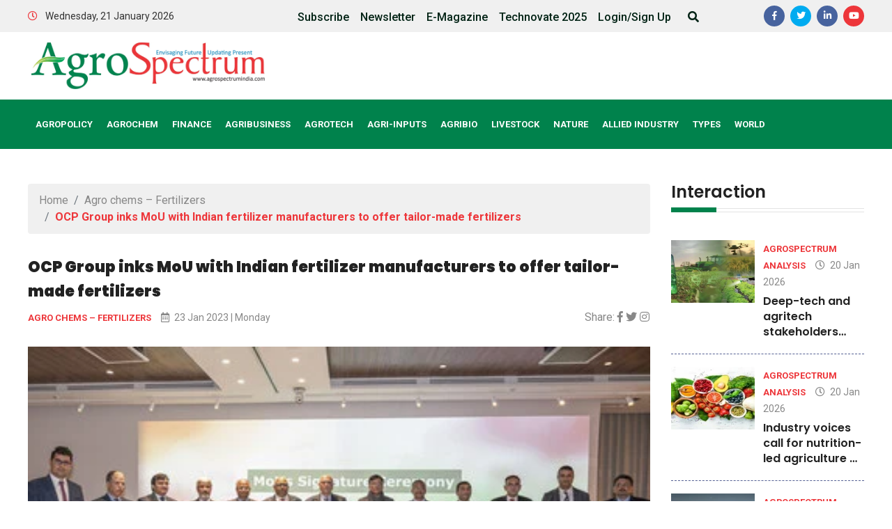

--- FILE ---
content_type: text/html; charset=UTF-8
request_url: https://agrospectrumindia.com/2023/01/23/ocp-group-inks-mou-with-indian-fertilizer-manufacturers-to-offer-tailor-made-fertilizers.html
body_size: 20776
content:
<!doctype html><html lang="en-US" class="no-js" lang="zxx"><head><meta charset="UTF-8"><meta name="viewport" content="width=device-width, initial-scale=1"><meta name='robots' content='index, follow, max-image-preview:large, max-snippet:-1, max-video-preview:-1' /><title>OCP Group inks MoU with Indian fertilizer manufacturers to offer tailor-made fertilizers - Agro Spectrum India</title><meta name="description" content="OCP to supply India with up to 1.7 million metric tons (MT) of phosphate fertilizers for the agricultural season over the next twelve months." /><link rel="canonical" href="https://agrospectrumindia.com/2023/01/23/ocp-group-inks-mou-with-indian-fertilizer-manufacturers-to-offer-tailor-made-fertilizers.html" /><meta property="og:locale" content="en_US" /><meta property="og:type" content="article" /><meta property="og:title" content="OCP Group inks MoU with Indian fertilizer manufacturers to offer tailor-made fertilizers - Agro Spectrum India" /><meta property="og:description" content="OCP to supply India with up to 1.7 million metric tons (MT) of phosphate fertilizers for the agricultural season over the next twelve months." /><meta property="og:url" content="https://agrospectrumindia.com/2023/01/23/ocp-group-inks-mou-with-indian-fertilizer-manufacturers-to-offer-tailor-made-fertilizers.html" /><meta property="og:site_name" content="Agro Spectrum India" /><meta property="article:publisher" content="https://www.facebook.com/agrospectrum" /><meta property="article:published_time" content="2023-01-23T06:59:17+00:00" /><meta property="article:modified_time" content="2023-01-23T06:59:18+00:00" /><meta property="og:image" content="https://agrospectrumindia.com/wp-content/uploads/2023/01/OCP_Group_MOU_1.jpg" /><meta property="og:image:width" content="400" /><meta property="og:image:height" content="266" /><meta property="og:image:type" content="image/jpeg" /><meta name="author" content="Dipti Barve" /><meta name="twitter:card" content="summary_large_image" /><meta name="twitter:label1" content="Written by" /><meta name="twitter:data1" content="Dipti Barve" /><meta name="twitter:label2" content="Est. reading time" /><meta name="twitter:data2" content="2 minutes" /> <script type="application/ld+json" class="yoast-schema-graph">{"@context":"https://schema.org","@graph":[{"@type":"Article","@id":"https://agrospectrumindia.com/2023/01/23/ocp-group-inks-mou-with-indian-fertilizer-manufacturers-to-offer-tailor-made-fertilizers.html#article","isPartOf":{"@id":"https://agrospectrumindia.com/2023/01/23/ocp-group-inks-mou-with-indian-fertilizer-manufacturers-to-offer-tailor-made-fertilizers.html"},"author":{"name":"Dipti Barve","@id":"https://agrospectrumindia.com/#/schema/person/c14e87eb87c715b66b6d5e9396fd5cfb"},"headline":"OCP Group inks MoU with Indian fertilizer manufacturers to offer tailor-made fertilizers","datePublished":"2023-01-23T06:59:17+00:00","dateModified":"2023-01-23T06:59:18+00:00","mainEntityOfPage":{"@id":"https://agrospectrumindia.com/2023/01/23/ocp-group-inks-mou-with-indian-fertilizer-manufacturers-to-offer-tailor-made-fertilizers.html"},"wordCount":319,"commentCount":0,"publisher":{"@id":"https://agrospectrumindia.com/#organization"},"image":{"@id":"https://agrospectrumindia.com/2023/01/23/ocp-group-inks-mou-with-indian-fertilizer-manufacturers-to-offer-tailor-made-fertilizers.html#primaryimage"},"thumbnailUrl":"https://agrospectrumindia.com/wp-content/uploads/2023/01/OCP_Group_MOU_1.jpg","keywords":["Chairman and CEO of OCP Group.","Indian fertilizer manufacturers","Morocco","Mostafa Terrab","OCP Group","tailor-made fertilizers"],"articleSection":["Agro chems – Fertilizers","Agrotech","Company News","India"],"inLanguage":"en-US","potentialAction":[{"@type":"CommentAction","name":"Comment","target":["https://agrospectrumindia.com/2023/01/23/ocp-group-inks-mou-with-indian-fertilizer-manufacturers-to-offer-tailor-made-fertilizers.html#respond"]}]},{"@type":"WebPage","@id":"https://agrospectrumindia.com/2023/01/23/ocp-group-inks-mou-with-indian-fertilizer-manufacturers-to-offer-tailor-made-fertilizers.html","url":"https://agrospectrumindia.com/2023/01/23/ocp-group-inks-mou-with-indian-fertilizer-manufacturers-to-offer-tailor-made-fertilizers.html","name":"OCP Group inks MoU with Indian fertilizer manufacturers to offer tailor-made fertilizers - Agro Spectrum India","isPartOf":{"@id":"https://agrospectrumindia.com/#website"},"primaryImageOfPage":{"@id":"https://agrospectrumindia.com/2023/01/23/ocp-group-inks-mou-with-indian-fertilizer-manufacturers-to-offer-tailor-made-fertilizers.html#primaryimage"},"image":{"@id":"https://agrospectrumindia.com/2023/01/23/ocp-group-inks-mou-with-indian-fertilizer-manufacturers-to-offer-tailor-made-fertilizers.html#primaryimage"},"thumbnailUrl":"https://agrospectrumindia.com/wp-content/uploads/2023/01/OCP_Group_MOU_1.jpg","datePublished":"2023-01-23T06:59:17+00:00","dateModified":"2023-01-23T06:59:18+00:00","description":"OCP to supply India with up to 1.7 million metric tons (MT) of phosphate fertilizers for the agricultural season over the next twelve months.","breadcrumb":{"@id":"https://agrospectrumindia.com/2023/01/23/ocp-group-inks-mou-with-indian-fertilizer-manufacturers-to-offer-tailor-made-fertilizers.html#breadcrumb"},"inLanguage":"en-US","potentialAction":[{"@type":"ReadAction","target":["https://agrospectrumindia.com/2023/01/23/ocp-group-inks-mou-with-indian-fertilizer-manufacturers-to-offer-tailor-made-fertilizers.html"]}]},{"@type":"ImageObject","inLanguage":"en-US","@id":"https://agrospectrumindia.com/2023/01/23/ocp-group-inks-mou-with-indian-fertilizer-manufacturers-to-offer-tailor-made-fertilizers.html#primaryimage","url":"https://agrospectrumindia.com/wp-content/uploads/2023/01/OCP_Group_MOU_1.jpg","contentUrl":"https://agrospectrumindia.com/wp-content/uploads/2023/01/OCP_Group_MOU_1.jpg","width":400,"height":266,"caption":"OCP Group has signed Memoranda of Understanding with India's largest fertilizer producers. These memoranda were signed between OCP Group executives and Indian fertilizer manufacturers, in the presence of His Excellency Dr. Mansukh Mandaviya, Minister of Health, Chemicals and Fertilizers in India, His Excellency Shri Rajesh Vaishnaw, Ambassador of India to the Kingdom of Morocco and Mr. Mostafa Terrab, Chairman and CEO of OCP Group."},{"@type":"BreadcrumbList","@id":"https://agrospectrumindia.com/2023/01/23/ocp-group-inks-mou-with-indian-fertilizer-manufacturers-to-offer-tailor-made-fertilizers.html#breadcrumb","itemListElement":[{"@type":"ListItem","position":1,"name":"Home","item":"https://agrospectrumindia.com/"},{"@type":"ListItem","position":2,"name":"OCP Group inks MoU with Indian fertilizer manufacturers to offer tailor-made fertilizers"}]},{"@type":"WebSite","@id":"https://agrospectrumindia.com/#website","url":"https://agrospectrumindia.com/","name":"Agro Spectrum India","description":"Sowing Ideas, Harvesting Success: AgriBusiness Insights at Your Fingertips","publisher":{"@id":"https://agrospectrumindia.com/#organization"},"potentialAction":[{"@type":"SearchAction","target":{"@type":"EntryPoint","urlTemplate":"https://agrospectrumindia.com/?s={search_term_string}"},"query-input":{"@type":"PropertyValueSpecification","valueRequired":true,"valueName":"search_term_string"}}],"inLanguage":"en-US"},{"@type":"Organization","@id":"https://agrospectrumindia.com/#organization","name":"Agro Spectrum India","url":"https://agrospectrumindia.com/","logo":{"@type":"ImageObject","inLanguage":"en-US","@id":"https://agrospectrumindia.com/#/schema/logo/image/","url":"https://agrospectrumindia.com/wp-content/uploads/2022/01/logo-200x200-1.jpg","contentUrl":"https://agrospectrumindia.com/wp-content/uploads/2022/01/logo-200x200-1.jpg","width":200,"height":47,"caption":"Agro Spectrum India"},"image":{"@id":"https://agrospectrumindia.com/#/schema/logo/image/"},"sameAs":["https://www.facebook.com/agrospectrum"]},{"@type":"Person","@id":"https://agrospectrumindia.com/#/schema/person/c14e87eb87c715b66b6d5e9396fd5cfb","name":"Dipti Barve","image":{"@type":"ImageObject","inLanguage":"en-US","@id":"https://agrospectrumindia.com/#/schema/person/image/","url":"https://secure.gravatar.com/avatar/566d14bd5c6bcceeeb8a10a745e3c978e24d7f362b7c3cceb4af013a4c936482?s=96&d=mm&r=g","contentUrl":"https://secure.gravatar.com/avatar/566d14bd5c6bcceeeb8a10a745e3c978e24d7f362b7c3cceb4af013a4c936482?s=96&d=mm&r=g","caption":"Dipti Barve"},"url":"https://agrospectrumindia.com/author/dipti_barve"}]}</script> <link rel="alternate" title="oEmbed (JSON)" type="application/json+oembed" href="https://agrospectrumindia.com/wp-json/oembed/1.0/embed?url=https%3A%2F%2Fagrospectrumindia.com%2F2023%2F01%2F23%2Focp-group-inks-mou-with-indian-fertilizer-manufacturers-to-offer-tailor-made-fertilizers.html" /><link rel="alternate" title="oEmbed (XML)" type="text/xml+oembed" href="https://agrospectrumindia.com/wp-json/oembed/1.0/embed?url=https%3A%2F%2Fagrospectrumindia.com%2F2023%2F01%2F23%2Focp-group-inks-mou-with-indian-fertilizer-manufacturers-to-offer-tailor-made-fertilizers.html&#038;format=xml" /><link data-optimized="2" rel="stylesheet" href="https://agrospectrumindia.com/wp-content/litespeed/css/38693237bd0e5b3988e60d4dba0ab48c.css?ver=5d0a5" /> <script type="text/javascript" src="https://agrospectrumindia.com/wp-includes/js/jquery/jquery.min.js?ver=3.7.1" id="jquery-core-js"></script> <link rel="https://api.w.org/" href="https://agrospectrumindia.com/wp-json/" /><link rel="alternate" title="JSON" type="application/json" href="https://agrospectrumindia.com/wp-json/wp/v2/posts/33001" /><link rel="EditURI" type="application/rsd+xml" title="RSD" href="https://agrospectrumindia.com/xmlrpc.php?rsd" /><meta name="generator" content="WordPress 6.9" /><link rel='shortlink' href='https://agrospectrumindia.com/?p=33001' />
 <script async src="https://pagead2.googlesyndication.com/pagead/js/adsbygoogle.js?client=ca-pub-8341148483755110" crossorigin="anonymous"></script> <script src="https://www.googletagmanager.com/gtag/js?id=UA-145819746-1" defer data-deferred="1"></script> <script src="[data-uri]" defer></script>  <script src="https://www.googletagmanager.com/gtag/js?id=G-PMS8DG79G5" defer data-deferred="1"></script> <script src="[data-uri]" defer></script> <meta name="generator" content="Elementor 3.34.1; features: e_font_icon_svg, additional_custom_breakpoints; settings: css_print_method-external, google_font-enabled, font_display-swap"><link rel="icon" href="https://agrospectrumindia.com/wp-content/uploads/2025/01/cropped-icon-32x32.jpg" sizes="32x32" /><link rel="icon" href="https://agrospectrumindia.com/wp-content/uploads/2025/01/cropped-icon-192x192.jpg" sizes="192x192" /><link rel="apple-touch-icon" href="https://agrospectrumindia.com/wp-content/uploads/2025/01/cropped-icon-180x180.jpg" /><meta name="msapplication-TileImage" content="https://agrospectrumindia.com/wp-content/uploads/2025/01/cropped-icon-270x270.jpg" /></head><body class="wp-singular post-template-default single single-post postid-33001 single-format-standard wp-theme-agsitheme eio-default elementor-default elementor-kit-45850"><header><div class="header-top-area grey-bg pt-2 pb-2"><div class="container"><div class="row align-items-center justify-content-between"><div class="col-lg-3"><div class="header-wrapper"><div class="header-info mr-40 f-left">
<span><i class="far fa-clock theme-color pr-2"></i> Wednesday, 21 January 2026</span></div></div></div><div class="col-lg-9  "><div class="header-top-right  d-flex justify-content-end"><ul id="menu-top-bar-menu" class="header-text1 header-top-link f-right"><li class="menu-item menu-item-type-custom menu-item-object-custom"><a href="/subscription/step-1.php" target="_blank">Subscribe</a></li><li class="menu-item menu-item-type-custom menu-item-object-custom"><a href="/?na=view&#038;id=7" target="_blank">Newsletter</a></li><li class="menu-item menu-item-type-post_type menu-item-object-page"><a href="https://agrospectrumindia.com/e-magazine" target="_blank">E-Magazine</a></li><li class="menu-item menu-item-type-custom menu-item-object-custom"><a href="/technovate2025/index.php" target="_blank">Technovate 2025</a></li><li class="xoo-el-login-tgr menu-item menu-item-type-custom menu-item-object-custom"><a href="#">Login/Sign Up</a></li><li><div class="search-icon pr-2">
<a href="#" data-toggle="modal" data-target="#search-modal"><i class="fas fa-search"></i></a></div></li></ul><div class="header-icon  d-lg-block"><ul class="list-inline social-icons"><li class="list-inline-item"><a class="" href="https://www.facebook.com/agrospectrum/" target="_blank" rel="noopener noreferrer"><i class="fab fa-facebook-f"></i></a></li><li class="list-inline-item"><a class="twitt" href="https://x.com/i/flow/login?redirect_after_login=%2FSpectrumAgro" target="_blank" rel="noopener noreferrer"><i class="fab fa-twitter"></i></a></li><li class="list-inline-item"><a class="linkedin" href="https://www.linkedin.com/showcase/agrospectrum/" target="_blank" rel="noopener noreferrer"><i class="fab fa-linkedin-in"></i></a></li><li class="list-inline-item"><a class="youtub" href="https://www.youtube.com/@agrospectrum" target="_blank" rel="noopener noreferrer"><i class="fab fa-youtube"></i></a></li></ul></div></div></div></div></div></div><div class="header-middle-area pt-15 pb-15"><div class="container"><div class="row align-items-center justify-content-between"><div class="col-xl-4 col-lg-3 pr-5"><div class="logo pr-5 pr-lg-0">
<a href="https://agrospectrumindia.com/"><img data-lazyloaded="1" src="[data-uri]" data-src="https://agrospectrumindia.com/wp-content/themes/agsitheme/assets/img/logo-1.png" alt="Agro Spectrum India" /><noscript><img src="https://agrospectrumindia.com/wp-content/themes/agsitheme/assets/img/logo-1.png" alt="Agro Spectrum India" /></noscript></a></div></div><div class="col-12 pb-3 d-block d-lg-none"><div class="mobile-menu"></div></div><div class="col-lg-8"><div class="header-banner text-right">
<ins class="aso-zone" data-zone="82141"></ins><script data-cfasync="false" async src="https://media.aso1.net/js/code.min.js"></script></div></div></div></div></div><div id="sticky-header" class="main-menu-area blue-bg d-none d-lg-block"><div class="container px-0"><div class="row align-items-center px-lg-3"><div class="col-lg-12"><div class="main-menu"><nav id="mobile-menu"><ul><li class="menu-item menu-item-type-taxonomy menu-item-object-category menu-item-has-children"><a href="https://agrospectrumindia.com/category/agro-policy">AgroPolicy</a><ul class="sub-menu text-left"><li class="menu-item menu-item-type-taxonomy menu-item-object-category"><a href="https://agrospectrumindia.com/category/agro-policy/agro-universities">Agro Universities</a></li><li class="menu-item menu-item-type-taxonomy menu-item-object-category"><a href="https://agrospectrumindia.com/category/agro-policy/acts-and-schemes-centre">Acts &amp; Schemes – Centre</a></li></ul></li><li class="menu-item menu-item-type-custom menu-item-object-custom menu-item-has-children"><a href="">Agrochem</a><ul class="sub-menu text-left"><li class="menu-item menu-item-type-taxonomy menu-item-object-category current-post-ancestor current-menu-parent current-post-parent"><a href="https://agrospectrumindia.com/category/inputs/agro-chems-fertilizers">Agro chems – Fertilizers</a></li><li class="menu-item menu-item-type-taxonomy menu-item-object-category"><a href="https://agrospectrumindia.com/category/inputs/agro-chems-pesticides">Agro chems – Pesticides</a></li><li class="menu-item menu-item-type-taxonomy menu-item-object-category"><a href="https://agrospectrumindia.com/category/speciality-chemicals">Speciality Chemicals</a></li></ul></li><li class="menu-item menu-item-type-custom menu-item-object-custom menu-item-has-children"><a href="">Finance</a><ul class="sub-menu text-left"><li class="menu-item menu-item-type-taxonomy menu-item-object-category"><a href="https://agrospectrumindia.com/category/finance/investments">Investments</a></li><li class="menu-item menu-item-type-taxonomy menu-item-object-category"><a href="https://agrospectrumindia.com/category/finance/schemes-banks">Schemes - Banks</a></li><li class="menu-item menu-item-type-taxonomy menu-item-object-category"><a href="https://agrospectrumindia.com/category/finance/schemes-govt">Schemes - Govt</a></li></ul></li><li class="menu-item menu-item-type-taxonomy menu-item-object-category menu-item-has-children"><a href="https://agrospectrumindia.com/category/agribusiness">Agribusiness</a><ul class="sub-menu text-left"><li class="menu-item menu-item-type-taxonomy menu-item-object-category"><a href="https://agrospectrumindia.com/category/agrotech/start-ups">Start ups</a></li><li class="menu-item menu-item-type-taxonomy menu-item-object-category"><a href="https://agrospectrumindia.com/category/agrotech/e-commerce">E-commerce</a></li><li class="menu-item menu-item-type-taxonomy menu-item-object-category"><a href="https://agrospectrumindia.com/category/types/trade">Trade</a></li><li class="menu-item menu-item-type-taxonomy menu-item-object-category"><a href="https://agrospectrumindia.com/category/collaborations">Collaborations</a></li></ul></li><li class="menu-item menu-item-type-custom menu-item-object-custom menu-item-has-children"><a href="">Agrotech</a><ul class="sub-menu text-left"><li class="menu-item menu-item-type-taxonomy menu-item-object-category"><a href="https://agrospectrumindia.com/category/agrotech/digital-technologies">Digital Technologies</a></li><li class="menu-item menu-item-type-taxonomy menu-item-object-category"><a href="https://agrospectrumindia.com/category/agrotech/r-and-d">R&amp;D</a></li><li class="menu-item menu-item-type-taxonomy menu-item-object-category"><a href="https://agrospectrumindia.com/category/agri-genomics">Agri Genomics</a></li><li class="menu-item menu-item-type-taxonomy menu-item-object-category"><a href="https://agrospectrumindia.com/category/agrotech/agribiotechnology">Agribiotechnology</a></li></ul></li><li class="menu-item menu-item-type-custom menu-item-object-custom menu-item-has-children"><a href="">Agri-Inputs</a><ul class="sub-menu text-left"><li class="menu-item menu-item-type-taxonomy menu-item-object-category"><a href="https://agrospectrumindia.com/category/inputs/seeds">Seeds</a></li><li class="menu-item menu-item-type-taxonomy menu-item-object-category"><a href="https://agrospectrumindia.com/category/inputs/farm-mechanisation">Farm Mechanisation</a></li></ul></li><li class="menu-item menu-item-type-custom menu-item-object-custom menu-item-has-children"><a href="#">Agribio</a><ul class="sub-menu text-left"><li class="menu-item menu-item-type-taxonomy menu-item-object-category"><a href="https://agrospectrumindia.com/category/inputs/biostimulants">Biostimulants</a></li><li class="menu-item menu-item-type-taxonomy menu-item-object-category"><a href="https://agrospectrumindia.com/category/agbiologicals/biofertilizers">Biofertilizers</a></li></ul></li><li class="menu-item menu-item-type-custom menu-item-object-custom menu-item-has-children"><a href="#">Livestock</a><ul class="sub-menu text-left"><li class="menu-item menu-item-type-taxonomy menu-item-object-category"><a href="https://agrospectrumindia.com/category/live-stock/dairy">Dairy</a></li><li class="menu-item menu-item-type-taxonomy menu-item-object-category"><a href="https://agrospectrumindia.com/category/live-stock/aquaculture">Aquaculture</a></li><li class="menu-item menu-item-type-taxonomy menu-item-object-category"><a href="https://agrospectrumindia.com/category/live-stock/poultry">Poultry</a></li><li class="menu-item menu-item-type-taxonomy menu-item-object-category"><a href="https://agrospectrumindia.com/category/live-stock/animal-husbandry">Animal Husbandry</a></li></ul></li><li class="menu-item menu-item-type-custom menu-item-object-custom menu-item-has-children"><a href="#">Nature</a><ul class="sub-menu text-left"><li class="menu-item menu-item-type-taxonomy menu-item-object-category"><a href="https://agrospectrumindia.com/category/nature/water">Water</a></li><li class="menu-item menu-item-type-taxonomy menu-item-object-category"><a href="https://agrospectrumindia.com/category/nature/sustainability">Sustainability</a></li><li class="menu-item menu-item-type-taxonomy menu-item-object-category"><a href="https://agrospectrumindia.com/category/nature/sustainable-energy">Sustainable Energy</a></li><li class="menu-item menu-item-type-taxonomy menu-item-object-category"><a href="https://agrospectrumindia.com/category/nature/soil-health">Soil Health</a></li><li class="menu-item menu-item-type-taxonomy menu-item-object-category"><a href="https://agrospectrumindia.com/category/nature/environment">Environment</a></li></ul></li><li class="menu-item menu-item-type-taxonomy menu-item-object-category menu-item-has-children"><a href="https://agrospectrumindia.com/category/allied-industry">Allied Industry</a><ul class="sub-menu text-left"><li class="menu-item menu-item-type-taxonomy menu-item-object-category"><a href="https://agrospectrumindia.com/category/allied-industry/sugar-industry">Sugar industry</a></li><li class="menu-item menu-item-type-taxonomy menu-item-object-category"><a href="https://agrospectrumindia.com/category/allied-industry/biofuel-industry">Biofuel industry</a></li><li class="menu-item menu-item-type-taxonomy menu-item-object-category"><a href="https://agrospectrumindia.com/category/allied-industry/bee-keeping">Bee keeping</a></li><li class="menu-item menu-item-type-taxonomy menu-item-object-category"><a href="https://agrospectrumindia.com/category/allied-industry/bamboo-industry">Bamboo industry</a></li><li class="menu-item menu-item-type-taxonomy menu-item-object-category"><a href="https://agrospectrumindia.com/category/allied-industry/plant-based-meat">Plant-Based Meat</a></li></ul></li><li class="menu-item menu-item-type-taxonomy menu-item-object-category menu-item-has-children"><a href="https://agrospectrumindia.com/category/types">Types</a><ul class="sub-menu text-left"><li class="menu-item menu-item-type-taxonomy menu-item-object-category"><a href="https://agrospectrumindia.com/category/types/foodgrains">Foodgrains</a></li><li class="menu-item menu-item-type-taxonomy menu-item-object-category"><a href="https://agrospectrumindia.com/category/types/pulses">Pulses</a></li><li class="menu-item menu-item-type-taxonomy menu-item-object-category"><a href="https://agrospectrumindia.com/category/types/oilseeds">Oilseeds</a></li><li class="menu-item menu-item-type-taxonomy menu-item-object-category"><a href="https://agrospectrumindia.com/category/types/vegetables">Vegetables</a></li></ul></li><li class="menu-item menu-item-type-taxonomy menu-item-object-category"><a href="https://agrospectrumindia.com/category/country/world">World</a></li></ul></nav></div></div></div></div></div></header><div class="modal fade" id="search-modal" tabindex="-1" role="dialog" aria-hidden="true"><div class="modal-dialog" role="document"><div class="modal-content"><form method="get" action="https://agrospectrumindia.com/">
<input type="text" name="s" placeholder="Search here..." value="" required>
<button type="submit">
<i class="fa fa-search"></i>
</button></form></div></div></div><div class="cd-user-modal"><div class="cd-user-modal-container"><div class="p-3"><h3>Have an Account?</h3></div><ul class="cd-switcher col-md-12"><li><a href="#0">Log In</a></li><li><a href="#0">Creat Account</a></li></ul><div id="cd-login"><form class="cd-form"><p class="fieldset">
<label class="image-replace cd-email" for="signin-email">Username or Email</label>
<input class="full-width has-padding has-border" id="signemail" type="email" placeholder="Username or Email">
<span class="cd-error-message">Email address should not be empty!</span></p><p class="fieldset">
<label class="image-replace cd-password" for="signpassword">Password</label>
<input class="full-width has-padding has-border" id="signpassword" type="password" placeholder="Password">
<a href="#0" class="hide-password"><i class="fa fa-eye" aria-hidden="true"></i></a>
<span class="cd-error-message">Email address should not be empty!</span></p><p class="fieldset">
<input type="checkbox" id="remember-me">
<label for="remember-me">Remember me</label></p><p class="fieldset">
<input class="full-width" type="submit" value="Sign In"></p></form><p class="cd-form-bottom-message text-right"><a href="#0">Forgot your password?</a></p>
<a href="#0" class="cd-close-form">Close</a></div><div id="cd-signup"><form class="cd-form"><p class="fieldset">
<label class="image-replace cd-username" for="signupfname">First Name</label>
<input class="full-width has-padding has-border" id="signupfname" type="text" placeholder="First Name">
<span class="cd-error-message">First Name should not be empty!</span></p><p class="fieldset">
<label class="image-replace cd-username" for="signuplname">Last Name</label>
<input class="full-width has-padding has-border" id="signuplname" type="text" placeholder="Last Name">
<span class="cd-error-message">Last Name should not be empty!</span></p><p class="fieldset">
<label class="image-replace cd-username" for="signupuname">User Name</label>
<input class="full-width has-padding has-border" id="signupuname" type="text" placeholder="User Name">
<span class="cd-error-message">Last Name should not be empty!</span></p><p class="fieldset">
<label class="image-replace cd-email" for="signupemail">E-mail</label>
<input class="full-width has-padding has-border" id="signupemail" type="email" placeholder="E-mail">
<span class="cd-error-message">Email address should not be empty!</span></p><p class="fieldset">
<label class="image-replace cd-password" for="signuppassword">Password</label>
<input class="full-width has-padding has-border" id="signuppassword" type="password" placeholder="Password">
<a href="#0" class="hide-password">Show</a>
<span class="cd-error-message">Password should not be empty!</span></p><p class="fieldset">
<label class="image-replace cd-password" for="signupcpassword">Confirm Password</label>
<input class="full-width has-padding has-border" id="signupcpassword" type="password" placeholder="Password">
<a href="#0" class="hide-password">Show</a>
<span class="cd-error-message">Confirm Password should not be empty!</span></p><p class="fieldset">
<input class="full-width has-padding" type="submit" value="Sign Up"></p></form></div><div id="cd-reset-password"><form class="cd-form"><p class="fieldset">
<label class="image-replace cd-email" for="resetemail">E-mail</label>
<input class="full-width has-padding has-border" id="resetemail" type="email" placeholder="E-mail">
<span class="cd-error-message">Error message here!</span></p><p class="fieldset">
<input class="full-width has-padding" type="submit" value="Reset password"></p></form><p class="cd-form-bottom-message"><a href="#0">Back to log-in</a></p></div>
<a href="#0" class="cd-close-form">Close</a></div></div><main><div class="pt-50 pb-50"><div class="container"><div class="row"><div class="col-lg-9"><div class="row"><div class="col-xl-12 col-lg-12 col-md-12 mb-40"><nav aria-label="breadcrumb" class="mb-30"><ol class="breadcrumb"><li class="breadcrumb-item"><a href="https://agrospectrumindia.com">Home</a></li><li class="breadcrumb-item" aria-current="page"><a href="https://agrospectrumindia.com/category/inputs/agro-chems-fertilizers">Agro chems – Fertilizers</a></li><li class="breadcrumb-item active theme-color" aria-current="page"><span class="theme-color"><strong>OCP Group inks MoU with Indian fertilizer manufacturers to offer tailor-made fertilizers</strong></span></li></ol></nav><div class="ai-industry-content mb-30"><h4 class="line-h"><strong>OCP Group inks MoU with Indian fertilizer manufacturers to offer tailor-made fertilizers</strong></h4><div class="row"><div class="col-xl-8 col-lg-7 col-md-6"><div class="post-content-meta">
<span><a class="meta-1" href="https://agrospectrumindia.com/category/inputs/agro-chems-fertilizers">Agro chems – Fertilizers</a></span>                        <span><a class="meta-11" href="#"><i class="far fa-calendar-alt"></i> 23 Jan 2023 | Monday</a></span></div></div><div class="col-xl-4 col-lg-5 col-md-6"><div class="blog-share-icon text-left text-md-right">
<span>Share: </span>
<a href="https://www.facebook.com/sharer/sharer.php?u=https%3A%2F%2Fagrospectrumindia.com%2F2023%2F01%2F23%2Focp-group-inks-mou-with-indian-fertilizer-manufacturers-to-offer-tailor-made-fertilizers.html" target="_blank"><i class="fab fa-facebook-f"></i></a>
<a href="https://twitter.com/intent/tweet?url=https%3A%2F%2Fagrospectrumindia.com%2F2023%2F01%2F23%2Focp-group-inks-mou-with-indian-fertilizer-manufacturers-to-offer-tailor-made-fertilizers.html&text=%3Cstrong%3EOCP+Group+inks+MoU+with+Indian+fertilizer+manufacturers+to+offer+tailor-made+fertilizers%3C%2Fstrong%3E" target="_blank"><i class="fab fa-twitter"></i></a>
<a href="https://www.instagram.com/share?url=https%3A%2F%2Fagrospectrumindia.com%2F2023%2F01%2F23%2Focp-group-inks-mou-with-indian-fertilizer-manufacturers-to-offer-tailor-made-fertilizers.html" target="_blank"><i class="fab fa-instagram"></i></a></div></div></div></div><div class="hero-post-item hero-post-item-2"><div class="row mb-20"><div class="col-xl-12 col-lg-12 col-md-12 a-details-news-img">
<img data-lazyloaded="1" src="[data-uri]" width="400" height="266" data-src="https://agrospectrumindia.com/wp-content/uploads/2023/01/OCP_Group_MOU_1.jpg" class="img-fluid wp-post-image" alt="" decoding="async" data-srcset="https://agrospectrumindia.com/wp-content/uploads/2023/01/OCP_Group_MOU_1.jpg 400w, https://agrospectrumindia.com/wp-content/uploads/2023/01/OCP_Group_MOU_1-300x200.jpg 300w, https://agrospectrumindia.com/wp-content/uploads/2023/01/OCP_Group_MOU_1-128x86.jpg 128w" data-sizes="(max-width: 400px) 100vw, 400px" /><noscript><img width="400" height="266" src="https://agrospectrumindia.com/wp-content/uploads/2023/01/OCP_Group_MOU_1.jpg" class="img-fluid wp-post-image" alt="" decoding="async" srcset="https://agrospectrumindia.com/wp-content/uploads/2023/01/OCP_Group_MOU_1.jpg 400w, https://agrospectrumindia.com/wp-content/uploads/2023/01/OCP_Group_MOU_1-300x200.jpg 300w, https://agrospectrumindia.com/wp-content/uploads/2023/01/OCP_Group_MOU_1-128x86.jpg 128w" sizes="(max-width: 400px) 100vw, 400px" /></noscript></div><div class="col-xl-12 col-lg-12 col-md-12 ai-industry-content pt-3"><p><strong>OCP to supply India with up to 1.7 million metric tons (MT) of phosphate fertilizers for the agricultural season over the next twelve months.</strong></p><p>OCP Group has signed Memoranda of Understanding with India&#8217;s largest fertilizer producers. These memoranda were signed between OCP Group executives and Indian fertilizer manufacturers, in the presence of Dr Mansukh Mandaviya, Minister of Health, Chemicals and Fertilizers in India and Rajesh Vaishnaw, Ambassador of India to the Kingdom of Morocco and Mostafa Terrab, Chairman and CEO of OCP Group.</p><p>The objective of this partnership is to carry out joint Research &amp; Development initiatives, to jointly promote innovative fertilization solutions, and to offer tailor-made fertilizers that meet the specific needs of Indian farmers, in close collaboration with the Indian agricultural ecosystem (public sector, agronomic institutes, agricultural federations, farmers, etc.)</p><p>Within this framework, OCP Group has signed Memoranda of Understanding (MoU&#8217;s) with India&#8217;s largest public and private sector fertilizer producers, paving the way for OCP to supply India with up to 1.7 million metric tons (MT) of phosphate fertilizers for the agricultural season over the next twelve months.</p><p>The agreements will provide for up to 700,000 MT of Triple Super Phosphate (TSP), a phosphate-based fertilizer that has the highest phosphate content found in nitrogen-free granular fertilizers and can be tailored to meet the specific needs of plants and soils in India. Customized fertilizers are known to be better for soil health, thus reducing waste. The MOUs also call for the delivery of 1,000,000 tons of diammonium phosphate (DAP) to Indian farmers.</p><p>Commenting on the occasion, Soufiyane El Kassi, Chairman and CEO of OCP Nutricrops, the group&#8217;s subsidiary dedicated to soil health and plant fertilization solutions said: &#8220;We are pleased with India&#8217;s interest in our customized solution (TSP) that significantly contributes to increasing yields, improving farmers&#8217; incomes and accelerating the implementation of sustainable agricultural practices.&#8221;</p></div></div></div></div></div><div class="row"><div class="col-lg-12"><div id="comments" class="comments-area"><div id="respond" class="comment-respond"><h3 id="reply-title" class="comment-reply-title mb-4">Leave a Comment <small><a rel="nofollow" id="cancel-comment-reply-link" href="/2023/01/23/ocp-group-inks-mou-with-indian-fertilizer-manufacturers-to-offer-tailor-made-fertilizers.html#respond" style="display:none;">Cancel reply</a></small></h3><p class="must-log-in">You must be <a href="https://agrospectrumindia.com/agroindia_home?redirect_to=https%3A%2F%2Fagrospectrumindia.com%2F2023%2F01%2F23%2Focp-group-inks-mou-with-indian-fertilizer-manufacturers-to-offer-tailor-made-fertilizers.html">logged in</a> to post a comment.</p></div></div></div></div></div><div class="col-xl-3 col-lg-3"><div class="row"><div class="col-xl-12 col-lg-12 col-md-12 mb-40"><div class="section-title mb-30"><h4>Interaction</h4></div><div class="hero-sidebar"><div class="hero-post-item hero-post-item-2"><div class="post-sm-list fix mb-20"><div class="post-sm-img f-left">
<a href="https://agrospectrumindia.com/2026/01/20/deep-tech-and-agritech-stakeholders-urge-comprehensive-policy-support-ahead-of-budget-2026.html">
<img data-lazyloaded="1" src="[data-uri]" width="150" height="150" data-src="https://agrospectrumindia.com/wp-content/uploads/2026/01/Digital-farming_Thumbnail-jpg-150x150.webp" class="img-fluid wp-post-image" alt="" decoding="async" /><noscript><img width="150" height="150" src="https://agrospectrumindia.com/wp-content/uploads/2026/01/Digital-farming_Thumbnail-jpg-150x150.webp" class="img-fluid wp-post-image" alt="" decoding="async" /></noscript>                                </a></div><div class="post-2-content fix"><div class="post-content-meta">
<span><a class="meta-1" href="#">Agrospectrum Analysis</a></span>
<span><a class="meta-11" href="#"><i class="far fa-clock"></i> 20 Jan 2026</a></span></div><h4 class="text-truncate1">
<a href="https://agrospectrumindia.com/2026/01/20/deep-tech-and-agritech-stakeholders-urge-comprehensive-policy-support-ahead-of-budget-2026.html">Deep-tech and agritech stakeholders urge comprehensive policy support ahead of Budget 2026</a></h4></div></div><div class="line1"></div><div class="post-sm-list fix mb-20"><div class="post-sm-img f-left">
<a href="https://agrospectrumindia.com/2026/01/20/industry-voices-call-for-nutrition-led-agriculture-as-india-rethinks-food-security-ahead-of-budget-2026.html">
<img data-lazyloaded="1" src="[data-uri]" width="150" height="150" data-src="https://agrospectrumindia.com/wp-content/uploads/2026/01/A-Z-Guide-of-Nutrition-Essentials_truworth-wellness-150x150.jpg" class="img-fluid wp-post-image" alt="" decoding="async" /><noscript><img width="150" height="150" src="https://agrospectrumindia.com/wp-content/uploads/2026/01/A-Z-Guide-of-Nutrition-Essentials_truworth-wellness-150x150.jpg" class="img-fluid wp-post-image" alt="" decoding="async" /></noscript>                                </a></div><div class="post-2-content fix"><div class="post-content-meta">
<span><a class="meta-1" href="#">Agrospectrum Analysis</a></span>
<span><a class="meta-11" href="#"><i class="far fa-clock"></i> 20 Jan 2026</a></span></div><h4 class="text-truncate1">
<a href="https://agrospectrumindia.com/2026/01/20/industry-voices-call-for-nutrition-led-agriculture-as-india-rethinks-food-security-ahead-of-budget-2026.html">Industry voices call for nutrition-led agriculture as India rethinks food security ahead of Budget 2026</a></h4></div></div><div class="line1"></div><div class="post-sm-list fix mb-20"><div class="post-sm-img f-left">
<a href="https://agrospectrumindia.com/2026/01/20/as-budget-2026-nears-focus-shifts-to-strengthening-foundations-of-rural-india.html">
<img data-lazyloaded="1" src="[data-uri]" width="150" height="150" data-src="https://agrospectrumindia.com/wp-content/uploads/2026/01/india-rural-economy-16-9-150x150.webp" class="img-fluid wp-post-image" alt="" decoding="async" /><noscript><img width="150" height="150" src="https://agrospectrumindia.com/wp-content/uploads/2026/01/india-rural-economy-16-9-150x150.webp" class="img-fluid wp-post-image" alt="" decoding="async" /></noscript>                                </a></div><div class="post-2-content fix"><div class="post-content-meta">
<span><a class="meta-1" href="#">Agrospectrum Analysis</a></span>
<span><a class="meta-11" href="#"><i class="far fa-clock"></i> 20 Jan 2026</a></span></div><h4 class="text-truncate1">
<a href="https://agrospectrumindia.com/2026/01/20/as-budget-2026-nears-focus-shifts-to-strengthening-foundations-of-rural-india.html">As Budget 2026 nears, focus shifts to strengthening foundations of rural India</a></h4></div></div><div class="line1"></div><div class="post-sm-list fix mb-20"><div class="post-sm-img f-left">
<a href="https://agrospectrumindia.com/2026/01/20/industry-sees-budget-2026-as-inflection-point-for-value-led-agricultural-and-dairy-growth.html">
<img data-lazyloaded="1" src="[data-uri]" width="150" height="150" data-src="https://agrospectrumindia.com/wp-content/uploads/2026/01/1665663448-what-are-dairy-foods-150x150.avif" class="img-fluid wp-post-image" alt="" decoding="async" /><noscript><img width="150" height="150" src="https://agrospectrumindia.com/wp-content/uploads/2026/01/1665663448-what-are-dairy-foods-150x150.avif" class="img-fluid wp-post-image" alt="" decoding="async" /></noscript>                                </a></div><div class="post-2-content fix"><div class="post-content-meta">
<span><a class="meta-1" href="#">Agrospectrum Analysis</a></span>
<span><a class="meta-11" href="#"><i class="far fa-clock"></i> 20 Jan 2026</a></span></div><h4 class="text-truncate1">
<a href="https://agrospectrumindia.com/2026/01/20/industry-sees-budget-2026-as-inflection-point-for-value-led-agricultural-and-dairy-growth.html">Industry sees Budget 2026 as inflection point for value-led agricultural and dairy growth</a></h4></div></div><div class="line1"></div><div class="post-sm-list fix mb-20"><div class="post-sm-img f-left">
<a href="https://agrospectrumindia.com/2026/01/20/industry-calls-for-demand-side-push-as-india-confronts-post-e20-ethanol-surplus-ahead-of-budget-2026.html">
<img data-lazyloaded="1" src="[data-uri]" width="150" height="150" data-src="https://agrospectrumindia.com/wp-content/uploads/2026/01/1742907999-150x150.webp" class="img-fluid wp-post-image" alt="" decoding="async" /><noscript><img width="150" height="150" src="https://agrospectrumindia.com/wp-content/uploads/2026/01/1742907999-150x150.webp" class="img-fluid wp-post-image" alt="" decoding="async" /></noscript>                                </a></div><div class="post-2-content fix"><div class="post-content-meta">
<span><a class="meta-1" href="#">Agrospectrum Analysis</a></span>
<span><a class="meta-11" href="#"><i class="far fa-clock"></i> 20 Jan 2026</a></span></div><h4 class="text-truncate1">
<a href="https://agrospectrumindia.com/2026/01/20/industry-calls-for-demand-side-push-as-india-confronts-post-e20-ethanol-surplus-ahead-of-budget-2026.html">Industry calls for demand-side push as India confronts post-E20 Ethanol surplus ahead of Budget 2026</a></h4></div></div></div></div></div></div><div class="row"><div class="col-xl-12 col-lg-12 col-md-12 mb-40"><div class="section-title mb-30"><h4>Cold Storage</h4></div><div class="hero-sidebar"><div class="hero-post-item hero-post-item-2"><div class="post-sm-list fix mb-20"><div class="post-sm-img f-left">
<a href="https://agrospectrumindia.com/2025/08/08/scac-maharashtra-and-aeee-ink-mou-to-accelerate-sustainable-cooling-and-climate-action.html">
<img data-lazyloaded="1" src="[data-uri]" width="150" height="150" data-src="https://agrospectrumindia.com/wp-content/uploads/2025/08/ICC-Cooling-Coilation-150x150.jpg" class="img-fluid wp-post-image" alt="" decoding="async" /><noscript><img width="150" height="150" src="https://agrospectrumindia.com/wp-content/uploads/2025/08/ICC-Cooling-Coilation-150x150.jpg" class="img-fluid wp-post-image" alt="" decoding="async" /></noscript>                                </a></div><div class="post-2-content fix"><div class="post-content-meta">
<span><a class="meta-1" href="#">Climate</a></span>
<span><a class="meta-11" href="#"><i class="far fa-clock"></i> 08 Aug 2025</a></span></div><h4 class="text-truncate1">
<a href="https://agrospectrumindia.com/2025/08/08/scac-maharashtra-and-aeee-ink-mou-to-accelerate-sustainable-cooling-and-climate-action.html">SCAC Maharashtra and AEEE ink MoU to accelerate sustainable cooling and climate action</a></h4></div></div><div class="line1"></div><div class="post-sm-list fix mb-20"><div class="post-sm-img f-left">
<a href="https://agrospectrumindia.com/2025/05/26/gujarat-becomes-home-to-indias-largest-frozen-potato-processing-plant.html">
<img data-lazyloaded="1" src="[data-uri]" width="150" height="150" data-src="https://agrospectrumindia.com/wp-content/uploads/2025/05/GettyImages-1224918845-e1658929817975-150x150.jpg" class="img-fluid wp-post-image" alt="" decoding="async" data-srcset="https://agrospectrumindia.com/wp-content/uploads/2025/05/GettyImages-1224918845-e1658929817975-150x150.jpg 150w, https://agrospectrumindia.com/wp-content/uploads/2025/05/GettyImages-1224918845-e1658929817975-550x550.jpg 550w" data-sizes="(max-width: 150px) 100vw, 150px" /><noscript><img width="150" height="150" src="https://agrospectrumindia.com/wp-content/uploads/2025/05/GettyImages-1224918845-e1658929817975-150x150.jpg" class="img-fluid wp-post-image" alt="" decoding="async" srcset="https://agrospectrumindia.com/wp-content/uploads/2025/05/GettyImages-1224918845-e1658929817975-150x150.jpg 150w, https://agrospectrumindia.com/wp-content/uploads/2025/05/GettyImages-1224918845-e1658929817975-550x550.jpg 550w" sizes="(max-width: 150px) 100vw, 150px" /></noscript>                                </a></div><div class="post-2-content fix"><div class="post-content-meta">
<span><a class="meta-1" href="#">Agribusiness</a></span>
<span><a class="meta-11" href="#"><i class="far fa-clock"></i> 26 May 2025</a></span></div><h4 class="text-truncate1">
<a href="https://agrospectrumindia.com/2025/05/26/gujarat-becomes-home-to-indias-largest-frozen-potato-processing-plant.html">Gujarat becomes home to India’s largest frozen potato processing plant</a></h4></div></div><div class="line1"></div><div class="post-sm-list fix mb-20"><div class="post-sm-img f-left">
<a href="https://agrospectrumindia.com/2025/02/01/modi-3-0-govt-presents-the-8th-union-budget-roadmap-for-viksit-bharat-2047.html">
<img data-lazyloaded="1" src="[data-uri]" width="150" height="150" data-src="https://agrospectrumindia.com/wp-content/uploads/2025/02/1721710323_nirmala-murmu-150x150.jpg" class="img-fluid wp-post-image" alt="" decoding="async" data-srcset="https://agrospectrumindia.com/wp-content/uploads/2025/02/1721710323_nirmala-murmu-150x150.jpg 150w, https://agrospectrumindia.com/wp-content/uploads/2025/02/1721710323_nirmala-murmu-550x550.jpg 550w, https://agrospectrumindia.com/wp-content/uploads/2025/02/1721710323_nirmala-murmu-600x600.jpg 600w" data-sizes="(max-width: 150px) 100vw, 150px" /><noscript><img width="150" height="150" src="https://agrospectrumindia.com/wp-content/uploads/2025/02/1721710323_nirmala-murmu-150x150.jpg" class="img-fluid wp-post-image" alt="" decoding="async" srcset="https://agrospectrumindia.com/wp-content/uploads/2025/02/1721710323_nirmala-murmu-150x150.jpg 150w, https://agrospectrumindia.com/wp-content/uploads/2025/02/1721710323_nirmala-murmu-550x550.jpg 550w, https://agrospectrumindia.com/wp-content/uploads/2025/02/1721710323_nirmala-murmu-600x600.jpg 600w" sizes="(max-width: 150px) 100vw, 150px" /></noscript>                                </a></div><div class="post-2-content fix"><div class="post-content-meta">
<span><a class="meta-1" href="#">Acts &amp; Schemes – Centre</a></span>
<span><a class="meta-11" href="#"><i class="far fa-clock"></i> 01 Feb 2025</a></span></div><h4 class="text-truncate1">
<a href="https://agrospectrumindia.com/2025/02/01/modi-3-0-govt-presents-the-8th-union-budget-roadmap-for-viksit-bharat-2047.html">GOVT PRESENTS AGRI REFORMS IN THE 8TH UNION BUDGET: ROADMAP FOR VIKSIT BHARAT 2047</a></h4></div></div><div class="line1"></div><div class="post-sm-list fix mb-20"><div class="post-sm-img f-left">
<a href="https://agrospectrumindia.com/2025/01/30/sarbananda-sonowal-launches-state-of-the-art-agro-processing-facility-at-jnpa.html">
<img data-lazyloaded="1" src="[data-uri]" width="150" height="150" data-src="https://agrospectrumindia.com/wp-content/uploads/2025/01/Sonowal-JNPA-150x150.jpg" class="img-fluid wp-post-image" alt="" decoding="async" /><noscript><img width="150" height="150" src="https://agrospectrumindia.com/wp-content/uploads/2025/01/Sonowal-JNPA-150x150.jpg" class="img-fluid wp-post-image" alt="" decoding="async" /></noscript>                                </a></div><div class="post-2-content fix"><div class="post-content-meta">
<span><a class="meta-1" href="#">AgroPolicy</a></span>
<span><a class="meta-11" href="#"><i class="far fa-clock"></i> 30 Jan 2025</a></span></div><h4 class="text-truncate1">
<a href="https://agrospectrumindia.com/2025/01/30/sarbananda-sonowal-launches-state-of-the-art-agro-processing-facility-at-jnpa.html">Sarbananda Sonowal launches state-of-the-art agro processing facility at JNPA</a></h4></div></div><div class="line1"></div><div class="post-sm-list fix mb-20"><div class="post-sm-img f-left">
<a href="https://agrospectrumindia.com/2025/01/19/climate-tech-company-ecozen-raises-over-23-mn-to-accelerate-growth.html">
<img data-lazyloaded="1" src="[data-uri]" width="150" height="120" data-src="https://agrospectrumindia.com/wp-content/uploads/2025/01/Ecozen-logo--150x120.png" class="img-fluid wp-post-image" alt="" decoding="async" /><noscript><img width="150" height="120" src="https://agrospectrumindia.com/wp-content/uploads/2025/01/Ecozen-logo--150x120.png" class="img-fluid wp-post-image" alt="" decoding="async" /></noscript>                                </a></div><div class="post-2-content fix"><div class="post-content-meta">
<span><a class="meta-1" href="#">Agribusiness</a></span>
<span><a class="meta-11" href="#"><i class="far fa-clock"></i> 19 Jan 2025</a></span></div><h4 class="text-truncate1">
<a href="https://agrospectrumindia.com/2025/01/19/climate-tech-company-ecozen-raises-over-23-mn-to-accelerate-growth.html">Climate tech company Ecozen raises over $23 Mn to accelerate growth</a></h4></div></div></div></div></div></div><div class="row"><div class="col-xl-12 col-lg-12 col-md-12 mb-40"><div class="section-title mb-30"><h4>Most Read</h4></div><div class="hero-sidebar"><div class="hero-post-item hero-post-item-2"><div class="post-sm-list fix mb-20"><div class="post-sm-img f-left">
<a href="https://agrospectrumindia.com/2026/01/21/croplife-india-raises-concerns-over-sale-of-unauthorised-pesticides-on-e-commerce-platforms.html">
<img data-lazyloaded="1" src="[data-uri]" width="150" height="150" data-src="https://agrospectrumindia.com/wp-content/uploads/2026/01/Croplife-agrochemical-conference-150x150.jpg" class="img-fluid wp-post-image" alt="" decoding="async" /><noscript><img width="150" height="150" src="https://agrospectrumindia.com/wp-content/uploads/2026/01/Croplife-agrochemical-conference-150x150.jpg" class="img-fluid wp-post-image" alt="" decoding="async" /></noscript>                                </a></div><div class="post-2-content fix"><div class="post-content-meta">
<span><a class="meta-1" href="#">Agribusiness</a></span>
<span><a class="meta-11" href="#"><i class="far fa-clock"></i> 21 Jan 2026</a></span></div><h4 class="text-truncate1">
<a href="https://agrospectrumindia.com/2026/01/21/croplife-india-raises-concerns-over-sale-of-unauthorised-pesticides-on-e-commerce-platforms.html">CropLife India raises concerns over sale of unauthorised pesticides on E-commerce platforms</a></h4></div></div><div class="line1"></div><div class="post-sm-list fix mb-20"><div class="post-sm-img f-left">
<a href="https://agrospectrumindia.com/2026/01/21/hip-labels-introduces-biotag-breakthrough-in-soil-biodegradable-plant-tags.html">
<img data-lazyloaded="1" src="[data-uri]" width="150" height="150" data-src="https://agrospectrumindia.com/wp-content/uploads/2026/01/BioTag_Website_150-150x150.jpg" class="img-fluid wp-post-image" alt="" decoding="async" /><noscript><img width="150" height="150" src="https://agrospectrumindia.com/wp-content/uploads/2026/01/BioTag_Website_150-150x150.jpg" class="img-fluid wp-post-image" alt="" decoding="async" /></noscript>                                </a></div><div class="post-2-content fix"><div class="post-content-meta">
<span><a class="meta-1" href="#">Company News</a></span>
<span><a class="meta-11" href="#"><i class="far fa-clock"></i> 21 Jan 2026</a></span></div><h4 class="text-truncate1">
<a href="https://agrospectrumindia.com/2026/01/21/hip-labels-introduces-biotag-breakthrough-in-soil-biodegradable-plant-tags.html">HIP Labels introduces BioTAG breakthrough in soil-biodegradable plant tags</a></h4></div></div><div class="line1"></div><div class="post-sm-list fix mb-20"><div class="post-sm-img f-left">
<a href="https://agrospectrumindia.com/2026/01/21/india-enters-open-ocean-aquaculture-with-andaman-pilot-project.html">
<img data-lazyloaded="1" src="[data-uri]" width="150" height="150" data-src="https://agrospectrumindia.com/wp-content/uploads/2026/01/dense-fish-farm-and-boat-1440x900-1-150x150.jpg" class="img-fluid wp-post-image" alt="" decoding="async" /><noscript><img width="150" height="150" src="https://agrospectrumindia.com/wp-content/uploads/2026/01/dense-fish-farm-and-boat-1440x900-1-150x150.jpg" class="img-fluid wp-post-image" alt="" decoding="async" /></noscript>                                </a></div><div class="post-2-content fix"><div class="post-content-meta">
<span><a class="meta-1" href="#">Aquaculture</a></span>
<span><a class="meta-11" href="#"><i class="far fa-clock"></i> 21 Jan 2026</a></span></div><h4 class="text-truncate1">
<a href="https://agrospectrumindia.com/2026/01/21/india-enters-open-ocean-aquaculture-with-andaman-pilot-project.html">India enters open-ocean aquaculture with Andaman Pilot Project</a></h4></div></div><div class="line1"></div><div class="post-sm-list fix mb-20"><div class="post-sm-img f-left">
<a href="https://agrospectrumindia.com/2026/01/21/amul-dairy-posts-rs-14099-cr-turnover-marks-9-2-growth-in-fy25.html">
<img data-lazyloaded="1" src="[data-uri]" width="150" height="150" data-src="https://agrospectrumindia.com/wp-content/uploads/2026/01/Amul-150x150.webp" class="img-fluid wp-post-image" alt="" decoding="async" /><noscript><img width="150" height="150" src="https://agrospectrumindia.com/wp-content/uploads/2026/01/Amul-150x150.webp" class="img-fluid wp-post-image" alt="" decoding="async" /></noscript>                                </a></div><div class="post-2-content fix"><div class="post-content-meta">
<span><a class="meta-1" href="#">Agribusiness</a></span>
<span><a class="meta-11" href="#"><i class="far fa-clock"></i> 21 Jan 2026</a></span></div><h4 class="text-truncate1">
<a href="https://agrospectrumindia.com/2026/01/21/amul-dairy-posts-rs-14099-cr-turnover-marks-9-2-growth-in-fy25.html">Amul Dairy posts Rs 14,099 Cr turnover, marks 9.2% growth in FY25</a></h4></div></div><div class="line1"></div><div class="post-sm-list fix mb-20"><div class="post-sm-img f-left">
<a href="https://agrospectrumindia.com/2026/01/21/cost-discipline-and-farmer-partnerships-lift-hatsun-agros-q3-results.html">
<img data-lazyloaded="1" src="[data-uri]" width="150" height="150" data-src="https://agrospectrumindia.com/wp-content/uploads/2026/01/hatsun-150x150.jpg" class="img-fluid wp-post-image" alt="" decoding="async" /><noscript><img width="150" height="150" src="https://agrospectrumindia.com/wp-content/uploads/2026/01/hatsun-150x150.jpg" class="img-fluid wp-post-image" alt="" decoding="async" /></noscript>                                </a></div><div class="post-2-content fix"><div class="post-content-meta">
<span><a class="meta-1" href="#">Agribusiness</a></span>
<span><a class="meta-11" href="#"><i class="far fa-clock"></i> 21 Jan 2026</a></span></div><h4 class="text-truncate1">
<a href="https://agrospectrumindia.com/2026/01/21/cost-discipline-and-farmer-partnerships-lift-hatsun-agros-q3-results.html">Cost discipline and farmer partnerships lift Hatsun Agro’s Q3 results</a></h4></div></div></div></div></div></div><div class="row"><div class="col-xl-12 col-lg-12 col-md-12 mb-40"><div class="section-title mb-30"><h4>Newsletter</h4></div><div class="p-3 bg-dark">
Stay connected with us.<div class="tnp tnp-subscription"><form method="post" action="https://agrospectrumindia.com/?na=s"><input type="hidden" name="nlang" value=""><div class="tnp-field tnp-field-firstname"><label for="tnp-1">First name or full name</label>
<input class="tnp-name" type="text" name="nn" id="tnp-1" value=""></div><div class="tnp-field tnp-field-email"><label for="tnp-2">Email</label>
<input class="tnp-email" type="email" name="ne" id="tnp-2" value="" required></div><div class="tnp-field tnp-privacy-field"><label><input type="checkbox" name="ny" required class="tnp-privacy">&nbsp;By continuing, you accept the privacy policy</label></div><div class="tnp-field tnp-field-button"><input class="tnp-submit" type="submit" value="Subscribe" ></div></form></div></div></div></div><div class="row text-center"><div class="col-xl-12 col-lg-12 col-md-12 mb-40">
<ins class="aso-zone" data-zone="145948"></ins><script data-cfasync="false" async src="https://media.aso1.net/js/code.min.js"></script></div></div></div></div></div><div class="container"><div class="row"><div class="col-lg-12"><div class="pb-1"><div class="text-center">
<ins class="aso-zone" data-zone="82139"></ins></div></div></div></div></div></div></main><footer><div class="footer-area bg-dark pt-3"><div class="container"><div class="footer-bottom-area mt-3 pt-2 pb-4"><div class="row"><div class="col-xl-11 col-lg-12 offset-xl-1"><div class="row"><div class="col-lg-4 col-md-12 pt-lg-3 pt-3 mb-lg-3 mb-3 px-lg-3"><div class="pb-lg-0 pb-1 mb-lg-5 text-center d-flex justify-content-start"><h4 class="text-light mb-0">Get In Touch</h4></div><div class="col-lg-12 col-md-12"><div class="row"><div class="d-flex justify-content-between mb-2">
<i class="fas fa-map-marker-alt pt-2  pr-2 theme-color fa-lg" aria-hidden="true"></i><p class="mt-0 text-white">
Ashirwad Bungalow, First floor,<br />
36/A/2, S.No. 270, Pallod Farms,<br />
Near Bank of Baroda, Baner Road,<br />
Pune, Maharashtra, India 411045</p></div></div><div class="row"><div class="d-flex justify-content-between mb-2"><p class="text-white">
<a>
<i class="fa fa-phone pr-2 theme-color" aria-hidden="true"></i>
+91-9579069369                                            </a></p></div></div><div class="row"><div class="d-flex justify-content-between mb-2"><p class="text-white">
<a>
<i class="fa fa-envelope pr-2 theme-color" aria-hidden="true"></i>
communications@mmactiv.com                                            </a></p></div></div></div></div><div class="col-lg-3 col-md-12 pt-lg-3 pt-3 mb-lg-3 mb-3 px-lg-3"><div class="pb-lg-0 pb-1 mb-lg-5 text-center d-flex justify-content-start"><h4 class="text-light mb-0">Links</h4></div><div class="col-lg-12 col-md-12"><div class="row"><ul><li class="mt-0 text-white mb-2"><a href="https://agrospectrumindia.com/e-magazine" target="_blank">E-Magazine</a></li><li class="mt-0 text-white mb-2"><a href="/wp-content/uploads/2025/03/Agro-Spectrum-Asia-Media-Kit-03-2025.pdf" target="_blank">Media Kit</a></li><li class="mt-0 text-white mb-2"><a href="https://www.mmactiv.in/NuFFooDS-Spectrum.php" target="_blank">About Us</a></li><li class="mt-0 text-white mb-2"><a href="https://www.mmactiv.in/careers.php" target="_blank">Careers @MM Activ</a></li><li class="mt-0 text-white mb-2"><a href="/wp-content/uploads/pdf/privacy-policy.pdf" target="_blank">Privacy Policy</a></li><li class="mt-0 text-white mb-2"><a href="/wp-content/uploads/pdf/terms-and-conditions.pdf" target="_blank">Terms Of Use</a></li><li><div class="social-icon footer-icon text-center pt-3 pb-4">
<a class="fb" href="https://www.facebook.com/agrospectrum/" target="_blank" rel="noopener noreferrer"><i class="fab fa-facebook-f"></i></a><a class="twit" href="https://x.com/i/flow/login?redirect_after_login=%2FSpectrumAgro" target="_blank" rel="noopener noreferrer"><i class="fab fa-twitter"></i></a><a class="linkedin" href="https://www.linkedin.com/showcase/agrospectrum/" target="_blank" rel="noopener noreferrer"><i class="fab fa-linkedin-in"></i></a><a class="pin" href="https://www.youtube.com/@agrospectrum" target="_blank" rel="noopener noreferrer"><i class="fab fa-youtube"></i></a></div></li></ul></div></div></div><div class="col-lg-4 col-md-12 pt-lg-3 pt-3 mb-lg-3 mb-3 px-lg-3"><div class="col-xl-12 col-lg-12 col-md-12 mb-40"><div class="section-title mb-30"><h4 class="text-white">Latest News</h4></div><div class="hero-sidebar"><div class="hero-post-item hero-post-item-2"><div class="post-sm-list fix mb-20"><div class="post-sm-img f-left">
<a href="https://agrospectrumindia.com/2026/01/21/croplife-india-raises-concerns-over-sale-of-unauthorised-pesticides-on-e-commerce-platforms.html">
<img data-lazyloaded="1" src="[data-uri]" width="150" height="150" data-src="https://agrospectrumindia.com/wp-content/uploads/2026/01/Croplife-agrochemical-conference-150x150.jpg" class="img-fluid wp-post-image" alt="" decoding="async" /><noscript><img width="150" height="150" src="https://agrospectrumindia.com/wp-content/uploads/2026/01/Croplife-agrochemical-conference-150x150.jpg" class="img-fluid wp-post-image" alt="" decoding="async" /></noscript>                                                        </a></div><div class="post-2-content fix"><div class="post-content-meta">
<span><a class="meta-1" href="#">Agribusiness</a></span>
<span><a class="meta-11" href="#"><i class="far fa-clock"></i> 21 Jan 2026</a></span></div><h4 class="text-truncate1 text-white">
<a href="https://agrospectrumindia.com/2026/01/21/croplife-india-raises-concerns-over-sale-of-unauthorised-pesticides-on-e-commerce-platforms.html">CropLife India raises concerns over sale of unauthorised pesticides on E-commerce platforms</a></h4></div></div><div class="line1"></div><div class="post-sm-list fix mb-20"><div class="post-sm-img f-left">
<a href="https://agrospectrumindia.com/2026/01/21/hip-labels-introduces-biotag-breakthrough-in-soil-biodegradable-plant-tags.html">
<img data-lazyloaded="1" src="[data-uri]" width="150" height="150" data-src="https://agrospectrumindia.com/wp-content/uploads/2026/01/BioTag_Website_150-150x150.jpg" class="img-fluid wp-post-image" alt="" decoding="async" /><noscript><img width="150" height="150" src="https://agrospectrumindia.com/wp-content/uploads/2026/01/BioTag_Website_150-150x150.jpg" class="img-fluid wp-post-image" alt="" decoding="async" /></noscript>                                                        </a></div><div class="post-2-content fix"><div class="post-content-meta">
<span><a class="meta-1" href="#">Company News</a></span>
<span><a class="meta-11" href="#"><i class="far fa-clock"></i> 21 Jan 2026</a></span></div><h4 class="text-truncate1 text-white">
<a href="https://agrospectrumindia.com/2026/01/21/hip-labels-introduces-biotag-breakthrough-in-soil-biodegradable-plant-tags.html">HIP Labels introduces BioTAG breakthrough in soil-biodegradable plant tags</a></h4></div></div></div></div></div></div></div></div></div><div class="row"><div class="col-xl-8 col-lg-12 offset-xl-2"><div class="copyright text-center footer-border-top pt-4"><p>Copyright <i class="far fa-copyright"></i> 2025, <span class="theme-color">AgroSpectrumIndia</span> All rights reserved.</p></div></div></div></div></div></div></footer> <script type="speculationrules">{"prefetch":[{"source":"document","where":{"and":[{"href_matches":"/*"},{"not":{"href_matches":["/wp-*.php","/wp-admin/*","/wp-content/uploads/*","/wp-content/*","/wp-content/plugins/*","/wp-content/themes/agsitheme/*","/*\\?(.+)"]}},{"not":{"selector_matches":"a[rel~=\"nofollow\"]"}},{"not":{"selector_matches":".no-prefetch, .no-prefetch a"}}]},"eagerness":"conservative"}]}</script> <div class="xoo-el-container xoo-el-style-popup" style="visibility: hidden;"><div class="xoo-el-opac"></div><div class="xoo-el-modal"><div class="xoo-el-inmodal">
<span class="xoo-el-close xoo-el-icon-cross"></span><div class="xoo-el-wrap"><div class="xoo-el-sidebar"></div><div class="xoo-el-srcont"><div class="xoo-el-main"><div class="xoo-el-form-container xoo-el-form-popup" data-active="login"><div class="xoo-el-header"><ul class="xoo-el-tabs"><li data-tab="login" class="xoo-el-login-tgr" style="order: 0 ">Login</li><li data-tab="register" class="xoo-el-reg-tgr" style="order: 1">Sign Up</li></ul></div><div data-section="login" class="xoo-el-section"><div class="xoo-el-fields"><div class="xoo-el-notice"></div><form class="xoo-el-action-form xoo-el-form-login"><div class="xoo-el-fields-cont"><div class="xoo-aff-group xoo-aff-cont-text one xoo-aff-cont-required xoo-el-username_cont"><div class="xoo-aff-input-group"><span class="xoo-aff-input-icon fas fa-user-plus"></span><input type="text" class="xoo-aff-required xoo-aff-text" name="xoo-el-username" placeholder="Username / Email"  value="" required="	" autocomplete="username"/></div></div><div class="xoo-aff-group xoo-aff-cont-password one xoo-aff-cont-required xoo-el-password_cont"><div class="xoo-aff-input-group"><span class="xoo-aff-input-icon fas fa-key"></span><input type="password" class="xoo-aff-required xoo-aff-password" name="xoo-el-password" placeholder="Password"  value="" required="	" autocomplete="current-password"/><div class="xoo-aff-pw-toggle">
<span class="xoo-aff-pwtog-show"><i class="far fa-eye"></i></span>
<span class="xoo-aff-pwtog-hide"><i class="far fa-eye-slash"></i></span></div></div></div></div><div class="xoo-aff-group xoo-el-login-btm-fields">
<label class="xoo-el-form-label">
<input type="checkbox" name="xoo-el-rememberme" value="forever" />
<span>Remember me</span>
</label>
<a class="xoo-el-lostpw-tgr" rel="nofollow" href="#">Forgot Password?</a></div><input type="hidden" name="_xoo_el_form" value="login"><button type="submit" class="button btn xoo-el-action-btn xoo-el-login-btn" >Sign in</button><input type="hidden" name="xoo_el_redirect" value="/2023/01/23/ocp-group-inks-mou-with-indian-fertilizer-manufacturers-to-offer-tailor-made-fertilizers.html"></form></div></div><div data-section="register" class="xoo-el-section"><div class="xoo-el-fields"><div class="xoo-el-notice"></div><form class="xoo-el-action-form xoo-el-form-register"><div class="xoo-el-fields-cont"><div class="xoo-aff-group xoo-aff-cont-email one xoo-aff-cont-required xoo_el_reg_email_cont"><div class="xoo-aff-input-group"><span class="xoo-aff-input-icon fas fa-at"></span><input type="email" class="xoo-aff-required xoo-aff-email" name="xoo_el_reg_email" placeholder="Email"  value="" required="	" autocomplete="email"/></div></div><div class="xoo-aff-group xoo-aff-cont-text onehalf xoo-aff-cont-required xoo_el_reg_fname_cont"><div class="xoo-aff-input-group"><span class="xoo-aff-input-icon far fa-user"></span><input type="text" class="xoo-aff-required xoo-aff-text" name="xoo_el_reg_fname" placeholder="First Name"  value="" required="	"/></div></div><div class="xoo-aff-group xoo-aff-cont-text onehalf xoo-aff-cont-required xoo_el_reg_lname_cont"><div class="xoo-aff-input-group"><span class="xoo-aff-input-icon far fa-user"></span><input type="text" class="xoo-aff-required xoo-aff-text" name="xoo_el_reg_lname" placeholder="Last Name"  value="" required="	"/></div></div><div class="xoo-aff-group xoo-aff-cont-password one xoo-aff-cont-required xoo_el_reg_pass_cont"><div class="xoo-aff-input-group"><span class="xoo-aff-input-icon fas fa-key"></span><input type="password" class="xoo-aff-required xoo-aff-password" name="xoo_el_reg_pass" placeholder="Password"  value="" maxlength="20" minlength="6" required="	" autocomplete="new-password"/><div class="xoo-aff-pw-toggle">
<span class="xoo-aff-pwtog-show"><i class="far fa-eye"></i></span>
<span class="xoo-aff-pwtog-hide"><i class="far fa-eye-slash"></i></span></div></div></div><div class="xoo-aff-group xoo-aff-cont-password one xoo-aff-cont-required xoo_el_reg_pass_again_cont"><div class="xoo-aff-input-group"><span class="xoo-aff-input-icon fas fa-key"></span><input type="password" class="xoo-aff-required xoo-aff-password" name="xoo_el_reg_pass_again" placeholder="Confirm Password"  value="" required="	" autocomplete="new-password"/><div class="xoo-aff-pw-toggle">
<span class="xoo-aff-pwtog-show"><i class="far fa-eye"></i></span>
<span class="xoo-aff-pwtog-hide"><i class="far fa-eye-slash"></i></span></div></div></div><div class="xoo-aff-group xoo-aff-cont-checkbox_single one xoo-aff-cont-required xoo_el_reg_terms_cont"><div class="xoo-aff-required xoo-aff-checkbox_single"><label><input type="checkbox" name="xoo_el_reg_terms" class="xoo-aff-required xoo-aff-checkbox_single" value="yes" >I accept the <a href="privacy-policy" target="_blank"> Terms of Service and Privacy Policy </a></label></div></div></div>
<input type="hidden" name="_xoo_el_form" value="register"><button type="submit" class="button btn xoo-el-action-btn xoo-el-register-btn">Sign Up</button><input type="hidden" name="xoo_el_redirect" value="/2023/01/23/ocp-group-inks-mou-with-indian-fertilizer-manufacturers-to-offer-tailor-made-fertilizers.html"></form></div></div><div data-section="lostpw" class="xoo-el-section"><div class="xoo-el-fields"><div class="xoo-el-notice"></div><form class="xoo-el-action-form xoo-el-form-lostpw"><span class="xoo-el-form-txt">Lost your password? Please enter your username or email address. You will receive a link to create a new password via email.</span><div class="xoo-el-fields-cont"><div class="xoo-aff-group xoo-aff-cont-text one xoo-aff-cont-required user_login_cont"><div class="xoo-aff-input-group"><span class="xoo-aff-input-icon fas fa-user-plus"></span><input type="text" class="xoo-aff-required xoo-aff-text" name="user_login" placeholder="Username / Email"  value="" required="	"/></div></div></div><input type="hidden" name="_xoo_el_form" value="lostPassword"><input type="hidden" name="_wp_http_referer" value="/2023/01/23/ocp-group-inks-mou-with-indian-fertilizer-manufacturers-to-offer-tailor-made-fertilizers.html" />
<button type="submit" class="button btn xoo-el-action-btn xoo-el-lostpw-btn">Email Reset Link</button></form></div></div></div></div></div></div></div></div></div><div class="xoo-el-popup-notice" style="visibility: hidden;"><div class="xoo-el-notice-opac"></div><div class="xoo-el-notice-modal"><div class="xoo-el-notice-inmodal">
<span class="xoo-el-notice-close xoo-el-icon-cross"></span><div class="xoo-el-notice-wrap">
<iframe></iframe><div class="xoo-el-notice-iframestyle" style="display: none;">
body::-webkit-scrollbar {
width: 7px;
}body::-webkit-scrollbar-track {
border-radius: 10px;
background: #f0f0f0;
}body::-webkit-scrollbar-thumb {
border-radius: 50px;
background: #dfdbdb
}</div></div></div></div></div> <script id="wp-emoji-settings" type="application/json">{"baseUrl":"https://s.w.org/images/core/emoji/17.0.2/72x72/","ext":".png","svgUrl":"https://s.w.org/images/core/emoji/17.0.2/svg/","svgExt":".svg","source":{"concatemoji":"https://agrospectrumindia.com/wp-includes/js/wp-emoji-release.min.js?ver=6.9"}}</script> <script type="module">/*  */
/*! This file is auto-generated */
const a=JSON.parse(document.getElementById("wp-emoji-settings").textContent),o=(window._wpemojiSettings=a,"wpEmojiSettingsSupports"),s=["flag","emoji"];function i(e){try{var t={supportTests:e,timestamp:(new Date).valueOf()};sessionStorage.setItem(o,JSON.stringify(t))}catch(e){}}function c(e,t,n){e.clearRect(0,0,e.canvas.width,e.canvas.height),e.fillText(t,0,0);t=new Uint32Array(e.getImageData(0,0,e.canvas.width,e.canvas.height).data);e.clearRect(0,0,e.canvas.width,e.canvas.height),e.fillText(n,0,0);const a=new Uint32Array(e.getImageData(0,0,e.canvas.width,e.canvas.height).data);return t.every((e,t)=>e===a[t])}function p(e,t){e.clearRect(0,0,e.canvas.width,e.canvas.height),e.fillText(t,0,0);var n=e.getImageData(16,16,1,1);for(let e=0;e<n.data.length;e++)if(0!==n.data[e])return!1;return!0}function u(e,t,n,a){switch(t){case"flag":return n(e,"\ud83c\udff3\ufe0f\u200d\u26a7\ufe0f","\ud83c\udff3\ufe0f\u200b\u26a7\ufe0f")?!1:!n(e,"\ud83c\udde8\ud83c\uddf6","\ud83c\udde8\u200b\ud83c\uddf6")&&!n(e,"\ud83c\udff4\udb40\udc67\udb40\udc62\udb40\udc65\udb40\udc6e\udb40\udc67\udb40\udc7f","\ud83c\udff4\u200b\udb40\udc67\u200b\udb40\udc62\u200b\udb40\udc65\u200b\udb40\udc6e\u200b\udb40\udc67\u200b\udb40\udc7f");case"emoji":return!a(e,"\ud83e\u1fac8")}return!1}function f(e,t,n,a){let r;const o=(r="undefined"!=typeof WorkerGlobalScope&&self instanceof WorkerGlobalScope?new OffscreenCanvas(300,150):document.createElement("canvas")).getContext("2d",{willReadFrequently:!0}),s=(o.textBaseline="top",o.font="600 32px Arial",{});return e.forEach(e=>{s[e]=t(o,e,n,a)}),s}function r(e){var t=document.createElement("script");t.src=e,t.defer=!0,document.head.appendChild(t)}a.supports={everything:!0,everythingExceptFlag:!0},new Promise(t=>{let n=function(){try{var e=JSON.parse(sessionStorage.getItem(o));if("object"==typeof e&&"number"==typeof e.timestamp&&(new Date).valueOf()<e.timestamp+604800&&"object"==typeof e.supportTests)return e.supportTests}catch(e){}return null}();if(!n){if("undefined"!=typeof Worker&&"undefined"!=typeof OffscreenCanvas&&"undefined"!=typeof URL&&URL.createObjectURL&&"undefined"!=typeof Blob)try{var e="postMessage("+f.toString()+"("+[JSON.stringify(s),u.toString(),c.toString(),p.toString()].join(",")+"));",a=new Blob([e],{type:"text/javascript"});const r=new Worker(URL.createObjectURL(a),{name:"wpTestEmojiSupports"});return void(r.onmessage=e=>{i(n=e.data),r.terminate(),t(n)})}catch(e){}i(n=f(s,u,c,p))}t(n)}).then(e=>{for(const n in e)a.supports[n]=e[n],a.supports.everything=a.supports.everything&&a.supports[n],"flag"!==n&&(a.supports.everythingExceptFlag=a.supports.everythingExceptFlag&&a.supports[n]);var t;a.supports.everythingExceptFlag=a.supports.everythingExceptFlag&&!a.supports.flag,a.supports.everything||((t=a.source||{}).concatemoji?r(t.concatemoji):t.wpemoji&&t.twemoji&&(r(t.twemoji),r(t.wpemoji)))});
//# sourceURL=https://agrospectrumindia.com/wp-includes/js/wp-emoji-loader.min.js
/*  */</script>  <script data-no-optimize="1">window.lazyLoadOptions=Object.assign({},{threshold:300},window.lazyLoadOptions||{});!function(t,e){"object"==typeof exports&&"undefined"!=typeof module?module.exports=e():"function"==typeof define&&define.amd?define(e):(t="undefined"!=typeof globalThis?globalThis:t||self).LazyLoad=e()}(this,function(){"use strict";function e(){return(e=Object.assign||function(t){for(var e=1;e<arguments.length;e++){var n,a=arguments[e];for(n in a)Object.prototype.hasOwnProperty.call(a,n)&&(t[n]=a[n])}return t}).apply(this,arguments)}function o(t){return e({},at,t)}function l(t,e){return t.getAttribute(gt+e)}function c(t){return l(t,vt)}function s(t,e){return function(t,e,n){e=gt+e;null!==n?t.setAttribute(e,n):t.removeAttribute(e)}(t,vt,e)}function i(t){return s(t,null),0}function r(t){return null===c(t)}function u(t){return c(t)===_t}function d(t,e,n,a){t&&(void 0===a?void 0===n?t(e):t(e,n):t(e,n,a))}function f(t,e){et?t.classList.add(e):t.className+=(t.className?" ":"")+e}function _(t,e){et?t.classList.remove(e):t.className=t.className.replace(new RegExp("(^|\\s+)"+e+"(\\s+|$)")," ").replace(/^\s+/,"").replace(/\s+$/,"")}function g(t){return t.llTempImage}function v(t,e){!e||(e=e._observer)&&e.unobserve(t)}function b(t,e){t&&(t.loadingCount+=e)}function p(t,e){t&&(t.toLoadCount=e)}function n(t){for(var e,n=[],a=0;e=t.children[a];a+=1)"SOURCE"===e.tagName&&n.push(e);return n}function h(t,e){(t=t.parentNode)&&"PICTURE"===t.tagName&&n(t).forEach(e)}function a(t,e){n(t).forEach(e)}function m(t){return!!t[lt]}function E(t){return t[lt]}function I(t){return delete t[lt]}function y(e,t){var n;m(e)||(n={},t.forEach(function(t){n[t]=e.getAttribute(t)}),e[lt]=n)}function L(a,t){var o;m(a)&&(o=E(a),t.forEach(function(t){var e,n;e=a,(t=o[n=t])?e.setAttribute(n,t):e.removeAttribute(n)}))}function k(t,e,n){f(t,e.class_loading),s(t,st),n&&(b(n,1),d(e.callback_loading,t,n))}function A(t,e,n){n&&t.setAttribute(e,n)}function O(t,e){A(t,rt,l(t,e.data_sizes)),A(t,it,l(t,e.data_srcset)),A(t,ot,l(t,e.data_src))}function w(t,e,n){var a=l(t,e.data_bg_multi),o=l(t,e.data_bg_multi_hidpi);(a=nt&&o?o:a)&&(t.style.backgroundImage=a,n=n,f(t=t,(e=e).class_applied),s(t,dt),n&&(e.unobserve_completed&&v(t,e),d(e.callback_applied,t,n)))}function x(t,e){!e||0<e.loadingCount||0<e.toLoadCount||d(t.callback_finish,e)}function M(t,e,n){t.addEventListener(e,n),t.llEvLisnrs[e]=n}function N(t){return!!t.llEvLisnrs}function z(t){if(N(t)){var e,n,a=t.llEvLisnrs;for(e in a){var o=a[e];n=e,o=o,t.removeEventListener(n,o)}delete t.llEvLisnrs}}function C(t,e,n){var a;delete t.llTempImage,b(n,-1),(a=n)&&--a.toLoadCount,_(t,e.class_loading),e.unobserve_completed&&v(t,n)}function R(i,r,c){var l=g(i)||i;N(l)||function(t,e,n){N(t)||(t.llEvLisnrs={});var a="VIDEO"===t.tagName?"loadeddata":"load";M(t,a,e),M(t,"error",n)}(l,function(t){var e,n,a,o;n=r,a=c,o=u(e=i),C(e,n,a),f(e,n.class_loaded),s(e,ut),d(n.callback_loaded,e,a),o||x(n,a),z(l)},function(t){var e,n,a,o;n=r,a=c,o=u(e=i),C(e,n,a),f(e,n.class_error),s(e,ft),d(n.callback_error,e,a),o||x(n,a),z(l)})}function T(t,e,n){var a,o,i,r,c;t.llTempImage=document.createElement("IMG"),R(t,e,n),m(c=t)||(c[lt]={backgroundImage:c.style.backgroundImage}),i=n,r=l(a=t,(o=e).data_bg),c=l(a,o.data_bg_hidpi),(r=nt&&c?c:r)&&(a.style.backgroundImage='url("'.concat(r,'")'),g(a).setAttribute(ot,r),k(a,o,i)),w(t,e,n)}function G(t,e,n){var a;R(t,e,n),a=e,e=n,(t=Et[(n=t).tagName])&&(t(n,a),k(n,a,e))}function D(t,e,n){var a;a=t,(-1<It.indexOf(a.tagName)?G:T)(t,e,n)}function S(t,e,n){var a;t.setAttribute("loading","lazy"),R(t,e,n),a=e,(e=Et[(n=t).tagName])&&e(n,a),s(t,_t)}function V(t){t.removeAttribute(ot),t.removeAttribute(it),t.removeAttribute(rt)}function j(t){h(t,function(t){L(t,mt)}),L(t,mt)}function F(t){var e;(e=yt[t.tagName])?e(t):m(e=t)&&(t=E(e),e.style.backgroundImage=t.backgroundImage)}function P(t,e){var n;F(t),n=e,r(e=t)||u(e)||(_(e,n.class_entered),_(e,n.class_exited),_(e,n.class_applied),_(e,n.class_loading),_(e,n.class_loaded),_(e,n.class_error)),i(t),I(t)}function U(t,e,n,a){var o;n.cancel_on_exit&&(c(t)!==st||"IMG"===t.tagName&&(z(t),h(o=t,function(t){V(t)}),V(o),j(t),_(t,n.class_loading),b(a,-1),i(t),d(n.callback_cancel,t,e,a)))}function $(t,e,n,a){var o,i,r=(i=t,0<=bt.indexOf(c(i)));s(t,"entered"),f(t,n.class_entered),_(t,n.class_exited),o=t,i=a,n.unobserve_entered&&v(o,i),d(n.callback_enter,t,e,a),r||D(t,n,a)}function q(t){return t.use_native&&"loading"in HTMLImageElement.prototype}function H(t,o,i){t.forEach(function(t){return(a=t).isIntersecting||0<a.intersectionRatio?$(t.target,t,o,i):(e=t.target,n=t,a=o,t=i,void(r(e)||(f(e,a.class_exited),U(e,n,a,t),d(a.callback_exit,e,n,t))));var e,n,a})}function B(e,n){var t;tt&&!q(e)&&(n._observer=new IntersectionObserver(function(t){H(t,e,n)},{root:(t=e).container===document?null:t.container,rootMargin:t.thresholds||t.threshold+"px"}))}function J(t){return Array.prototype.slice.call(t)}function K(t){return t.container.querySelectorAll(t.elements_selector)}function Q(t){return c(t)===ft}function W(t,e){return e=t||K(e),J(e).filter(r)}function X(e,t){var n;(n=K(e),J(n).filter(Q)).forEach(function(t){_(t,e.class_error),i(t)}),t.update()}function t(t,e){var n,a,t=o(t);this._settings=t,this.loadingCount=0,B(t,this),n=t,a=this,Y&&window.addEventListener("online",function(){X(n,a)}),this.update(e)}var Y="undefined"!=typeof window,Z=Y&&!("onscroll"in window)||"undefined"!=typeof navigator&&/(gle|ing|ro)bot|crawl|spider/i.test(navigator.userAgent),tt=Y&&"IntersectionObserver"in window,et=Y&&"classList"in document.createElement("p"),nt=Y&&1<window.devicePixelRatio,at={elements_selector:".lazy",container:Z||Y?document:null,threshold:300,thresholds:null,data_src:"src",data_srcset:"srcset",data_sizes:"sizes",data_bg:"bg",data_bg_hidpi:"bg-hidpi",data_bg_multi:"bg-multi",data_bg_multi_hidpi:"bg-multi-hidpi",data_poster:"poster",class_applied:"applied",class_loading:"litespeed-loading",class_loaded:"litespeed-loaded",class_error:"error",class_entered:"entered",class_exited:"exited",unobserve_completed:!0,unobserve_entered:!1,cancel_on_exit:!0,callback_enter:null,callback_exit:null,callback_applied:null,callback_loading:null,callback_loaded:null,callback_error:null,callback_finish:null,callback_cancel:null,use_native:!1},ot="src",it="srcset",rt="sizes",ct="poster",lt="llOriginalAttrs",st="loading",ut="loaded",dt="applied",ft="error",_t="native",gt="data-",vt="ll-status",bt=[st,ut,dt,ft],pt=[ot],ht=[ot,ct],mt=[ot,it,rt],Et={IMG:function(t,e){h(t,function(t){y(t,mt),O(t,e)}),y(t,mt),O(t,e)},IFRAME:function(t,e){y(t,pt),A(t,ot,l(t,e.data_src))},VIDEO:function(t,e){a(t,function(t){y(t,pt),A(t,ot,l(t,e.data_src))}),y(t,ht),A(t,ct,l(t,e.data_poster)),A(t,ot,l(t,e.data_src)),t.load()}},It=["IMG","IFRAME","VIDEO"],yt={IMG:j,IFRAME:function(t){L(t,pt)},VIDEO:function(t){a(t,function(t){L(t,pt)}),L(t,ht),t.load()}},Lt=["IMG","IFRAME","VIDEO"];return t.prototype={update:function(t){var e,n,a,o=this._settings,i=W(t,o);{if(p(this,i.length),!Z&&tt)return q(o)?(e=o,n=this,i.forEach(function(t){-1!==Lt.indexOf(t.tagName)&&S(t,e,n)}),void p(n,0)):(t=this._observer,o=i,t.disconnect(),a=t,void o.forEach(function(t){a.observe(t)}));this.loadAll(i)}},destroy:function(){this._observer&&this._observer.disconnect(),K(this._settings).forEach(function(t){I(t)}),delete this._observer,delete this._settings,delete this.loadingCount,delete this.toLoadCount},loadAll:function(t){var e=this,n=this._settings;W(t,n).forEach(function(t){v(t,e),D(t,n,e)})},restoreAll:function(){var e=this._settings;K(e).forEach(function(t){P(t,e)})}},t.load=function(t,e){e=o(e);D(t,e)},t.resetStatus=function(t){i(t)},t}),function(t,e){"use strict";function n(){e.body.classList.add("litespeed_lazyloaded")}function a(){console.log("[LiteSpeed] Start Lazy Load"),o=new LazyLoad(Object.assign({},t.lazyLoadOptions||{},{elements_selector:"[data-lazyloaded]",callback_finish:n})),i=function(){o.update()},t.MutationObserver&&new MutationObserver(i).observe(e.documentElement,{childList:!0,subtree:!0,attributes:!0})}var o,i;t.addEventListener?t.addEventListener("load",a,!1):t.attachEvent("onload",a)}(window,document);</script><script data-optimized="1" src="https://agrospectrumindia.com/wp-content/litespeed/js/0ffed5b95d7a3043a83325378a7946d3.js?ver=5d0a5" defer></script></body></html>
<!-- Page optimized by LiteSpeed Cache @2026-01-21 17:44:54 -->

<!-- Page cached by LiteSpeed Cache 7.7 on 2026-01-21 17:44:54 -->

--- FILE ---
content_type: text/html; charset=utf-8
request_url: https://www.google.com/recaptcha/api2/aframe
body_size: 267
content:
<!DOCTYPE HTML><html><head><meta http-equiv="content-type" content="text/html; charset=UTF-8"></head><body><script nonce="-TYqDn82E87nOKKE7CpxAQ">/** Anti-fraud and anti-abuse applications only. See google.com/recaptcha */ try{var clients={'sodar':'https://pagead2.googlesyndication.com/pagead/sodar?'};window.addEventListener("message",function(a){try{if(a.source===window.parent){var b=JSON.parse(a.data);var c=clients[b['id']];if(c){var d=document.createElement('img');d.src=c+b['params']+'&rc='+(localStorage.getItem("rc::a")?sessionStorage.getItem("rc::b"):"");window.document.body.appendChild(d);sessionStorage.setItem("rc::e",parseInt(sessionStorage.getItem("rc::e")||0)+1);localStorage.setItem("rc::h",'1768997700449');}}}catch(b){}});window.parent.postMessage("_grecaptcha_ready", "*");}catch(b){}</script></body></html>

--- FILE ---
content_type: image/svg+xml
request_url: https://agrospectrumindia.com/wp-content/themes/agsitheme/assets/img/cd-icon-username.svg
body_size: 294
content:
<?xml version="1.0" encoding="utf-8"?>
<!-- Generator: Adobe Illustrator 17.1.0, SVG Export Plug-In . SVG Version: 6.00 Build 0)  -->
<!DOCTYPE svg PUBLIC "-//W3C//DTD SVG 1.1//EN" "http://www.w3.org/Graphics/SVG/1.1/DTD/svg11.dtd">
<svg version="1.1" id="Layer_1" xmlns="http://www.w3.org/2000/svg" xmlns:xlink="http://www.w3.org/1999/xlink" x="0px" y="0px"
	 width="20px" height="20px" viewBox="0 0 20 20" enable-background="new 0 0 20 20" xml:space="preserve">
<path fill="none" stroke="#D2D8D8" stroke-width="2" stroke-linecap="round" stroke-linejoin="round" stroke-miterlimit="10" d="
	M10,1L10,1c2.3,0,4,1.9,4,4.1v1.7C14,9.1,12.2,11,10,11H10C7.8,11,6,9.1,6,6.9V5.1C6,2.9,7.8,1,10,1z"/>
<path fill="none" stroke="#D2D8D8" stroke-width="2" stroke-linecap="round" stroke-linejoin="round" stroke-miterlimit="10" d="
	M13.7,9c1.9,0,3.6,1.4,4,3.3l0.4,1.9c0.5,2.5-1.4,4.8-4,4.8H6c-2.6,0-4.5-2.3-4-4.8l0.4-1.9c0.4-1.9,2-3.3,4-3.3"/>
</svg>
